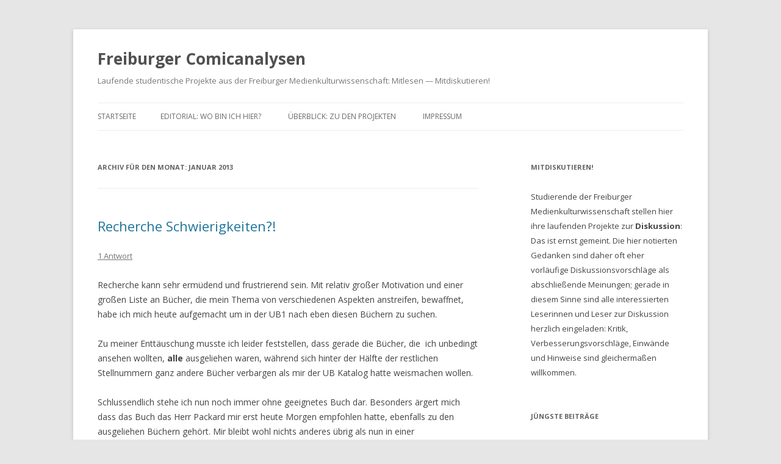

--- FILE ---
content_type: text/html; charset=UTF-8
request_url: http://www.freiburgercomicanalysen.de/2013/01/
body_size: 5630
content:
<!DOCTYPE html>
<!--[if IE 7 | IE 8]>
<html class="ie" lang="de">
<![endif]-->
<!--[if !(IE 7) | !(IE 8)  ]><!-->
<html lang="de">
<!--<![endif]-->
<head>
<meta charset="UTF-8" />
<meta name="viewport" content="width=device-width" />
<title>Januar | 2013 | Freiburger Comicanalysen</title>
<link rel="profile" href="http://gmpg.org/xfn/11" />
<link rel="pingback" href="http://www.freiburgercomicanalysen.de/xmlrpc.php" />
<!--[if lt IE 9]>
<script src="http://www.freiburgercomicanalysen.de/wp-content/themes/twentytwelve/js/html5.js" type="text/javascript"></script>
<![endif]-->
<link rel='dns-prefetch' href='//fonts.googleapis.com' />
<link rel='dns-prefetch' href='//s.w.org' />
<link rel="alternate" type="application/rss+xml" title="Freiburger Comicanalysen &raquo; Feed" href="http://www.freiburgercomicanalysen.de/feed/" />
<link rel="alternate" type="application/rss+xml" title="Freiburger Comicanalysen &raquo; Kommentar-Feed" href="http://www.freiburgercomicanalysen.de/comments/feed/" />
		<script type="text/javascript">
			window._wpemojiSettings = {"baseUrl":"https:\/\/s.w.org\/images\/core\/emoji\/11.2.0\/72x72\/","ext":".png","svgUrl":"https:\/\/s.w.org\/images\/core\/emoji\/11.2.0\/svg\/","svgExt":".svg","source":{"concatemoji":"http:\/\/www.freiburgercomicanalysen.de\/wp-includes\/js\/wp-emoji-release.min.js?ver=5.1.19"}};
			!function(e,a,t){var n,r,o,i=a.createElement("canvas"),p=i.getContext&&i.getContext("2d");function s(e,t){var a=String.fromCharCode;p.clearRect(0,0,i.width,i.height),p.fillText(a.apply(this,e),0,0);e=i.toDataURL();return p.clearRect(0,0,i.width,i.height),p.fillText(a.apply(this,t),0,0),e===i.toDataURL()}function c(e){var t=a.createElement("script");t.src=e,t.defer=t.type="text/javascript",a.getElementsByTagName("head")[0].appendChild(t)}for(o=Array("flag","emoji"),t.supports={everything:!0,everythingExceptFlag:!0},r=0;r<o.length;r++)t.supports[o[r]]=function(e){if(!p||!p.fillText)return!1;switch(p.textBaseline="top",p.font="600 32px Arial",e){case"flag":return s([55356,56826,55356,56819],[55356,56826,8203,55356,56819])?!1:!s([55356,57332,56128,56423,56128,56418,56128,56421,56128,56430,56128,56423,56128,56447],[55356,57332,8203,56128,56423,8203,56128,56418,8203,56128,56421,8203,56128,56430,8203,56128,56423,8203,56128,56447]);case"emoji":return!s([55358,56760,9792,65039],[55358,56760,8203,9792,65039])}return!1}(o[r]),t.supports.everything=t.supports.everything&&t.supports[o[r]],"flag"!==o[r]&&(t.supports.everythingExceptFlag=t.supports.everythingExceptFlag&&t.supports[o[r]]);t.supports.everythingExceptFlag=t.supports.everythingExceptFlag&&!t.supports.flag,t.DOMReady=!1,t.readyCallback=function(){t.DOMReady=!0},t.supports.everything||(n=function(){t.readyCallback()},a.addEventListener?(a.addEventListener("DOMContentLoaded",n,!1),e.addEventListener("load",n,!1)):(e.attachEvent("onload",n),a.attachEvent("onreadystatechange",function(){"complete"===a.readyState&&t.readyCallback()})),(n=t.source||{}).concatemoji?c(n.concatemoji):n.wpemoji&&n.twemoji&&(c(n.twemoji),c(n.wpemoji)))}(window,document,window._wpemojiSettings);
		</script>
		<style type="text/css">
img.wp-smiley,
img.emoji {
	display: inline !important;
	border: none !important;
	box-shadow: none !important;
	height: 1em !important;
	width: 1em !important;
	margin: 0 .07em !important;
	vertical-align: -0.1em !important;
	background: none !important;
	padding: 0 !important;
}
</style>
	<link rel='stylesheet' id='wp-block-library-css'  href='http://www.freiburgercomicanalysen.de/wp-includes/css/dist/block-library/style.min.css?ver=5.1.19' type='text/css' media='all' />
<link rel='stylesheet' id='twentytwelve-fonts-css'  href='http://fonts.googleapis.com/css?family=Open+Sans:400italic,700italic,400,700&#038;subset=latin,latin-ext' type='text/css' media='all' />
<link rel='stylesheet' id='twentytwelve-style-css'  href='http://www.freiburgercomicanalysen.de/wp-content/themes/twentytwelve/style.css?ver=5.1.19' type='text/css' media='all' />
<link rel='https://api.w.org/' href='http://www.freiburgercomicanalysen.de/wp-json/' />
<link rel="EditURI" type="application/rsd+xml" title="RSD" href="http://www.freiburgercomicanalysen.de/xmlrpc.php?rsd" />
<link rel="wlwmanifest" type="application/wlwmanifest+xml" href="http://www.freiburgercomicanalysen.de/wp-includes/wlwmanifest.xml" /> 
<meta name="generator" content="WordPress 5.1.19" />
		<style type="text/css">.recentcomments a{display:inline !important;padding:0 !important;margin:0 !important;}</style>
		</head>

<body class="archive date custom-font-enabled">
<div id="page" class="hfeed site">
	<header id="masthead" class="site-header" role="banner">
		<hgroup>
			<h1 class="site-title"><a href="http://www.freiburgercomicanalysen.de/" title="Freiburger Comicanalysen" rel="home">Freiburger Comicanalysen</a></h1>
			<h2 class="site-description">Laufende studentische Projekte aus der Freiburger Medienkulturwissenschaft: Mitlesen &#8212; Mitdiskutieren!</h2>
		</hgroup>

		<nav id="site-navigation" class="main-navigation" role="navigation">
			<h3 class="menu-toggle">Menü</h3>
			<div class="skip-link assistive-text"><a href="#content" title="Zum Inhalt springen">Zum Inhalt springen</a></div>
			<div class="nav-menu"><ul>
<li ><a href="http://www.freiburgercomicanalysen.de/">Startseite</a></li><li class="page_item page-item-7"><a href="http://www.freiburgercomicanalysen.de/editorial/">Editorial: Wo bin ich hier?</a></li>
<li class="page_item page-item-11"><a href="http://www.freiburgercomicanalysen.de/zu-den-projekten/">Überblick: Zu den Projekten</a></li>
<li class="page_item page-item-5"><a href="http://www.freiburgercomicanalysen.de/impressum/">Impressum</a></li>
</ul></div>
		</nav><!-- #site-navigation -->

			</header><!-- #masthead -->

	<div id="main" class="wrapper">
	<section id="primary" class="site-content">
		<div id="content" role="main">

					<header class="archive-header">
				<h1 class="archive-title">Archiv für den Monat: <span>Januar 2013</span></h1>
			</header><!-- .archive-header -->

			
	<article id="post-290" class="post-290 post type-post status-publish format-standard hentry category-allgemein">
				<header class="entry-header">
									<h1 class="entry-title">
				<a href="http://www.freiburgercomicanalysen.de/recherche-schwierigkeiten/" title="Permanentlink zu Recherche Schwierigkeiten?!" rel="bookmark">Recherche Schwierigkeiten?!</a>
			</h1>
										<div class="comments-link">
					<a href="http://www.freiburgercomicanalysen.de/recherche-schwierigkeiten/#comments">1 Antwort</a>				</div><!-- .comments-link -->
					</header><!-- .entry-header -->

				<div class="entry-content">
			<p>Recherche kann sehr ermüdend und frustrierend sein. Mit relativ großer Motivation und einer großen Liste an Bücher, die mein Thema von verschiedenen Aspekten anstreifen, bewaffnet, habe ich mich heute aufgemacht um in der UB1 nach eben diesen Büchern zu suchen.</p>
<p>Zu meiner Enttäuschung musste ich leider feststellen, dass gerade die Bücher, die  ich unbedingt ansehen wollten, <strong>alle</strong> ausgeliehen waren, während sich hinter der Hälfte der restlichen Stellnummern ganz andere Bücher verbargen als mir der UB Katalog hatte weismachen wollen.</p>
<p>Schlussendlich stehe ich nun noch immer ohne geeignetes Buch dar. Besonders ärgert mich dass das Buch das Herr Packard mir erst heute Morgen empfohlen hatte, ebenfalls zu den ausgeliehen Büchern gehört. Mir bleibt wohl nichts anderes übrig als nun in einer der Präsenzbibliotheken,  die das Buch ebenfalls haben sollen, danach zu suchen.</p>
<p>Trotzdem ist die Frage  nun, wo weiter machen?  Hat jemand einen Tipp?</p>
					</div><!-- .entry-content -->
		
		<footer class="entry-meta">
			Dieser Beitrag wurde unter <a href="http://www.freiburgercomicanalysen.de/category/allgemein/" rel="category tag">Allgemein</a> abgelegt am <a href="http://www.freiburgercomicanalysen.de/recherche-schwierigkeiten/" title="17:31" rel="bookmark"><time class="entry-date" datetime="2013-01-09T17:31:29+02:00" pubdate>9. Januar 2013</time></a><span class="by-author"> von <span class="author vcard"><a class="url fn n" href="http://www.freiburgercomicanalysen.de/author/daria-heutz-della-vite/" title="Zeige alle Artikel von Daria Heutz-Della Vite" rel="author">Daria Heutz-Della Vite</a></span></span>. 								</footer><!-- .entry-meta -->
	</article><!-- #post -->

	<article id="post-280" class="post-280 post type-post status-publish format-standard hentry category-das-original">
				<header class="entry-header">
									<h1 class="entry-title">
				<a href="http://www.freiburgercomicanalysen.de/graphische-darstellung-des-text-bildanteils-bei-max-und-moritz/" title="Permanentlink zu Graphische Darstellung des Text-/Bildanteils bei Max und Moritz" rel="bookmark">Graphische Darstellung des Text-/Bildanteils bei Max und Moritz</a>
			</h1>
										<div class="comments-link">
					<a href="http://www.freiburgercomicanalysen.de/graphische-darstellung-des-text-bildanteils-bei-max-und-moritz/#comments">1 Antwort</a>				</div><!-- .comments-link -->
					</header><!-- .entry-header -->

				<div class="entry-content">
			<ol>
</ol>
<ol>
<li>Aus der nachfolgenden Auflistung kann man erkennen, dass der Proporz von Bild zu Text im Durchschnitt 0,23 beträgt. Starke Abweichungen nach oben und unten sind daher besonders interessant. Ein Säulendiagramm des Proporz findet sich ebenfalls weiter unten. Leider konnte ich das Diagramm nur  teilbeschriftet darstellen, aber die ganz linke Säule entspricht dem Vorwort und die letzte Säule für den Schluss ist nicht vorhanden, da es hier gar keine Bilder gibt. <a href="http://www.freiburgercomicanalysen.de/graphische-darstellung-des-text-bildanteils-bei-max-und-moritz/#more-280" class="more-link">Weiterlesen <span class="meta-nav">&rarr;</span></a></li>
</ol>
					</div><!-- .entry-content -->
		
		<footer class="entry-meta">
			Dieser Beitrag wurde unter <a href="http://www.freiburgercomicanalysen.de/category/das-original/" rel="category tag">das Original</a> abgelegt am <a href="http://www.freiburgercomicanalysen.de/graphische-darstellung-des-text-bildanteils-bei-max-und-moritz/" title="13:59" rel="bookmark"><time class="entry-date" datetime="2013-01-07T13:59:27+02:00" pubdate>7. Januar 2013</time></a><span class="by-author"> von <span class="author vcard"><a class="url fn n" href="http://www.freiburgercomicanalysen.de/author/helga-goehring/" title="Zeige alle Artikel von Helga Goehring" rel="author">Helga Goehring</a></span></span>. 								</footer><!-- .entry-meta -->
	</article><!-- #post -->

	<article id="post-277" class="post-277 post type-post status-publish format-standard hentry category-das-original">
				<header class="entry-header">
									<h1 class="entry-title">
				<a href="http://www.freiburgercomicanalysen.de/max-und-moritz-mehr-bilder-mehr-action/" title="Permanentlink zu Max und Moritz &#8211; &#8222;mehr Bilder, mehr action&#8220;?" rel="bookmark">Max und Moritz &#8211; &#8222;mehr Bilder, mehr action&#8220;?</a>
			</h1>
										<div class="comments-link">
					<a href="http://www.freiburgercomicanalysen.de/max-und-moritz-mehr-bilder-mehr-action/#comments">1 Antwort</a>				</div><!-- .comments-link -->
					</header><!-- .entry-header -->

				<div class="entry-content">
			<p>Über den hilfreichen Hinweis von Johannes Fehle auf das Essay von Walter Benjamin habe ich mich sehr gefreut. Das Thema Original ist aktuell jedoch etwas in den Hintergrund geschoben, da mir zum einen inzwischen das Faksimile der Originalhandschrift vorliegt und ich zum anderen etwas anderes interessantes herausgefunden habe. Ich habe gezählt, pro Streich die Anzahl Bilder und die Anzahl Textzeilen, die ja alle ungefähr gleich lang sind. Die Ergebnisse habe ich  <a href="http://www.freiburgercomicanalysen.de/max-und-moritz-mehr-bilder-mehr-action/#more-277" class="more-link">Weiterlesen <span class="meta-nav">&rarr;</span></a></p>
					</div><!-- .entry-content -->
		
		<footer class="entry-meta">
			Dieser Beitrag wurde unter <a href="http://www.freiburgercomicanalysen.de/category/das-original/" rel="category tag">das Original</a> abgelegt am <a href="http://www.freiburgercomicanalysen.de/max-und-moritz-mehr-bilder-mehr-action/" title="19:22" rel="bookmark"><time class="entry-date" datetime="2013-01-04T19:22:32+02:00" pubdate>4. Januar 2013</time></a><span class="by-author"> von <span class="author vcard"><a class="url fn n" href="http://www.freiburgercomicanalysen.de/author/helga-goehring/" title="Zeige alle Artikel von Helga Goehring" rel="author">Helga Goehring</a></span></span>. 								</footer><!-- .entry-meta -->
	</article><!-- #post -->

		
		</div><!-- #content -->
	</section><!-- #primary -->


			<div id="secondary" class="widget-area" role="complementary">
			<aside id="text-2" class="widget widget_text"><h3 class="widget-title">Mitdiskutieren!</h3>			<div class="textwidget">Studierende der Freiburger Medienkulturwissenschaft stellen hier ihre laufenden Projekte zur <b>Diskussion</b>: Das ist ernst gemeint. Die hier notierten Gedanken sind daher oft eher vorläufige Diskussionsvorschläge als abschließende Meinungen; gerade in diesem Sinne sind alle interessierten Leserinnen und Leser zur Diskussion herzlich eingeladen: Kritik, Verbesserungsvorschläge, Einwände und Hinweise sind gleichermaßen willkommen.</div>
		</aside>		<aside id="recent-posts-2" class="widget widget_recent_entries">		<h3 class="widget-title">Jüngste Beiträge</h3>		<ul>
											<li>
					<a href="http://www.freiburgercomicanalysen.de/recherche-schwierigkeiten/">Recherche Schwierigkeiten?!</a>
									</li>
											<li>
					<a href="http://www.freiburgercomicanalysen.de/graphische-darstellung-des-text-bildanteils-bei-max-und-moritz/">Graphische Darstellung des Text-/Bildanteils bei Max und Moritz</a>
									</li>
											<li>
					<a href="http://www.freiburgercomicanalysen.de/max-und-moritz-mehr-bilder-mehr-action/">Max und Moritz &#8211; &#8222;mehr Bilder, mehr action&#8220;?</a>
									</li>
											<li>
					<a href="http://www.freiburgercomicanalysen.de/kulturelle-ubersetzung-beispiel-3/">Kulturelle Übersetzung: Beispiel 3</a>
									</li>
											<li>
					<a href="http://www.freiburgercomicanalysen.de/beispiel-2/">Kulturelle Übersetzung: Beispiel 2</a>
									</li>
					</ul>
		</aside><aside id="recent-comments-2" class="widget widget_recent_comments"><h3 class="widget-title">Jüngste Kommentare</h3><ul id="recentcomments"><li class="recentcomments"><span class="comment-author-link">Stephan Packard</span> bei <a href="http://www.freiburgercomicanalysen.de/graphische-darstellung-des-text-bildanteils-bei-max-und-moritz/#comment-62">Graphische Darstellung des Text-/Bildanteils bei Max und Moritz</a></li><li class="recentcomments"><span class="comment-author-link">Goehring</span> bei <a href="http://www.freiburgercomicanalysen.de/recherche-schwierigkeiten/#comment-61">Recherche Schwierigkeiten?!</a></li><li class="recentcomments"><span class="comment-author-link">Daria Heutz-Della Vite</span> bei <a href="http://www.freiburgercomicanalysen.de/faszination-gewalt-post-apokalyptisches-szenario-was-ist-das/#comment-60">Faszination Gewalt &#8211; post-apokalyptisches Szenario, was ist das?</a></li><li class="recentcomments"><span class="comment-author-link">Daria Heutz-Della Vite</span> bei <a href="http://www.freiburgercomicanalysen.de/erste-recherche/#comment-59">Kulturelle Übersetzung_ Erste Recherche</a></li><li class="recentcomments"><span class="comment-author-link">Daria Heutz-Della Vite</span> bei <a href="http://www.freiburgercomicanalysen.de/max-und-moritz-mehr-bilder-mehr-action/#comment-58">Max und Moritz &#8211; &#8222;mehr Bilder, mehr action&#8220;?</a></li></ul></aside><aside id="categories-2" class="widget widget_categories"><h3 class="widget-title">Kategorien</h3>		<ul>
				<li class="cat-item cat-item-1"><a href="http://www.freiburgercomicanalysen.de/category/allgemein/" >Allgemein</a>
</li>
	<li class="cat-item cat-item-27"><a href="http://www.freiburgercomicanalysen.de/category/das-original/" title="Max und Moritz von Wilhelm Busch - gestalterische Merkmale des Originals, Wirkungsabsicht">das Original</a>
</li>
	<li class="cat-item cat-item-7"><a href="http://www.freiburgercomicanalysen.de/category/entwicklung-der-narration-im-comic/" >Entwicklung der Narration im Comic</a>
</li>
	<li class="cat-item cat-item-14"><a href="http://www.freiburgercomicanalysen.de/category/faszination-gewalt/" >Faszination Gewalt</a>
</li>
	<li class="cat-item cat-item-3"><a href="http://www.freiburgercomicanalysen.de/category/grundbegriffe/" >Grundbegriffe</a>
</li>
	<li class="cat-item cat-item-20"><a href="http://www.freiburgercomicanalysen.de/category/kulturelle-ubersetzung-im-comic/" >Kulturelle Übersetzung im Comic</a>
</li>
	<li class="cat-item cat-item-8"><a href="http://www.freiburgercomicanalysen.de/category/mythen-im-comic/" title="Comicanalyse Projekt von Maximilian Haberer

Die Rezeption von Mythen im Medium des Comics - Eine Bedeutungserweiterung">Mythenrezeption im Comic</a>
</li>
	<li class="cat-item cat-item-23"><a href="http://www.freiburgercomicanalysen.de/category/narration-huhn-mit-pflaumen/" >Narrative Analyse des Comics &#039;Huhn mit Pflaumen&#039;</a>
</li>
	<li class="cat-item cat-item-13"><a href="http://www.freiburgercomicanalysen.de/category/verquickung-von-zeitgenossischer-und-historischer-realitat-mit-wort-und-bild-der-comicfiktion/" >Verquickung von zeitgenössischer und historischer Realität mit Wort und Bild der Comicfiktion</a>
</li>
		</ul>
			</aside><aside id="search-2" class="widget widget_search"><form role="search" method="get" id="searchform" class="searchform" action="http://www.freiburgercomicanalysen.de/">
				<div>
					<label class="screen-reader-text" for="s">Suche nach:</label>
					<input type="text" value="" name="s" id="s" />
					<input type="submit" id="searchsubmit" value="Suchen" />
				</div>
			</form></aside><aside id="archives-2" class="widget widget_archive"><h3 class="widget-title">Archiv</h3>		<ul>
				<li><a href='http://www.freiburgercomicanalysen.de/2013/01/'>Januar 2013</a></li>
	<li><a href='http://www.freiburgercomicanalysen.de/2012/12/'>Dezember 2012</a></li>
	<li><a href='http://www.freiburgercomicanalysen.de/2012/11/'>November 2012</a></li>
		</ul>
			</aside>		</div><!-- #secondary -->
		</div><!-- #main .wrapper -->
	<footer id="colophon" role="contentinfo">
		<div class="site-info">
						<a href="http://de.wordpress.org/" title="Semantic Personal Publishing Platform" rel="generator">Stolz präsentiert von WordPress</a>
		</div><!-- .site-info -->
	</footer><!-- #colophon -->
</div><!-- #page -->

<script type='text/javascript' src='http://www.freiburgercomicanalysen.de/wp-content/themes/twentytwelve/js/navigation.js?ver=1.0'></script>
<script type='text/javascript' src='http://www.freiburgercomicanalysen.de/wp-includes/js/wp-embed.min.js?ver=5.1.19'></script>
</body>
</html>